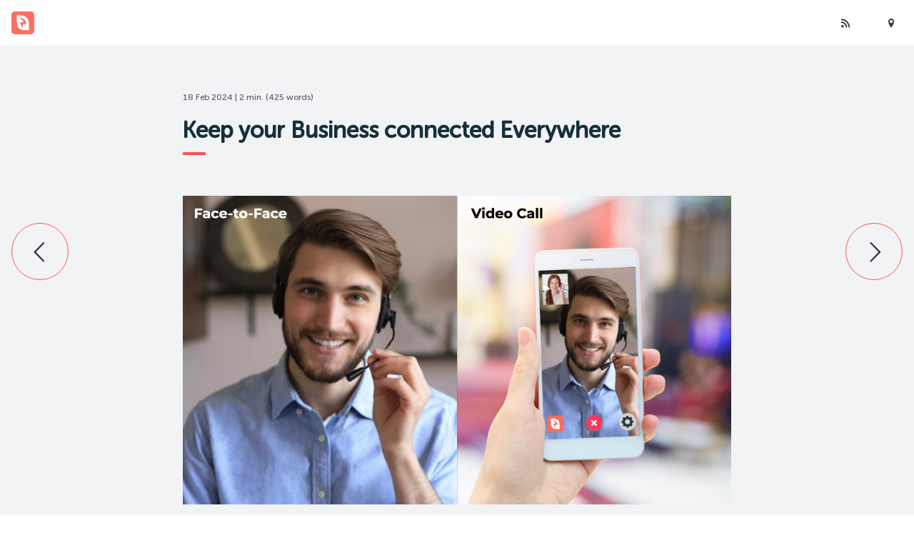

--- FILE ---
content_type: text/html; charset=utf-8
request_url: https://blog.ivrpowers.com/post/marketing/keep-your-business-always-connected-everywhere/
body_size: 6888
content:

<!DOCTYPE html>
<html lang="en-us">

    <head>

        <meta charset="utf-8" />
        <meta http-equiv="X-UA-Compatible" content="IE=edge" />

        <meta property="og:title" content=" Keep your Business connected Everywhere &middot; Blog " />
        <meta property="og:site_name" content="Blog" />
        <meta property="og:url" content="https://blog.ivrpowers.com/post/marketing/keep-your-business-always-connected-everywhere/" />

    
        <meta property="og:type" content="article" />
        <meta property="og:article:published_time" content="2024-02-18T10:30:30&#43;02:00" />
        <meta property="og:article:tag" content="videochat" />
        <meta property="og:article:tag" content="businessstrategy" />
        <meta property="og:article:tag" content="videocalls" />
        

        <meta name="twitter:card" content="summary" />
        <meta name="twitter:site" content="@https://twitter.com/ivrpowers" />
        <meta name="twitter:creator" content="@https://twitter.com/ivrpowers" />
        <meta name="twitter:title" content="Keep your Business connected Everywhere" />
        <meta name="twitter:description" content="Customer Engagement" />
        <meta name="twitter:url" content="https://blog.ivrpowers.com/post/marketing/keep-your-business-always-connected-everywhere/" />
    

        <title> Keep your Business connected Everywhere &middot; Blog </title>

        <link rel="preload" href="https://blog.ivrpowers.com/js/main.js" as="script" />
        <link rel="preload" href="https://blog.ivrpowers.com/css/main.css" as="style" />
        <link rel="stylesheet" href="https://blog.ivrpowers.com/css/blog.css" />
        <link rel="stylesheet" href="https://blog.ivrpowers.com/css/prism.css" />

    
        <link rel="icon" href="/images/favicon.png" type="image/x-icon">
    

    
        <meta name="description" content="Customer Engagement" />
    

    
        <meta name="p:domain_verify" content=""/>
    

        <meta name="HandheldFriendly" content="True" />
        <meta name="MobileOptimized" content="320" />
        <meta name="viewport" content="width=device-width, initial-scale=1.0" />

        
        

    
        <link href="https://blog.ivrpowers.com/index.xml" rel="alternate" type="application/rss+xml" title="Blog" />
    

    
        <link rel="canonical" href="https://blog.ivrpowers.com/post/marketing/keep-your-business-always-connected-everywhere/" />


    <script type="application/ld+json">
    {
        "@context": "http://schema.org",
        "@type": "BlogPosting",
        "mainEntityOfPage": {
          "@type": "WebPage",
          "@id": "https:\/\/blog.ivrpowers.com\/post\/marketing\/keep-your-business-always-connected-everywhere\/"
        },
        "headline": "Keep your Business connected Everywhere",
        "description": "Customer Engagement",
        "author": {
            "@type": "Person",
            "name": "IVRPowers Team",
            "url": "http://profiles.google.com/https:\/\/plus.google.com\/110474380379482164317\/?rel=author",
            "image": {
              "@type": "ImageObject",
              "url": "https:\/images\/avatar.png",
              "height": 80,
              "width": 80
            }
        },
        "publisher": {
          "@type": "Organization",
          "@id": "https:\/\/blog.ivrpowers.com\/",
          "name": "Blog",
          "url": "https:\/\/blog.ivrpowers.com\/",
          "logo": {
            "@type": "ImageObject",
            "url": "https:\/images\/avatar.png",
            "height": 80,
            "width": 80
          }
        },
        "image": {
          "@type": "ImageObject",
          "url": "https:\/\/blog.ivrpowers.com\/postimages\/marketing\/ivrpowers-post-08.011.jpeg",
          "height": 133,
          "width": 200
        },
        "datePublished": "2024-02-18",
        "dateModified": "2024-02-18",
        "wordCount":  425 ,
        "keywords": "[\"videochat\",\"businessstrategy\",\"videocalls\"]" 
    }
    </script>


    
    <script type="text/javascript">
    
    
      var disqus_shortname = 'ivrpowers';
      var disqus_identifier = 'https:\/\/blog.ivrpowers.com\/post\/marketing\/keep-your-business-always-connected-everywhere\/';
      var disqus_title = 'Keep your Business connected Everywhere';
      var disqus_url = 'https:\/\/blog.ivrpowers.com\/post\/marketing\/keep-your-business-always-connected-everywhere\/';
    
    </script>
    

    <script type="text/javascript">
      var config = {
        baseUrl: "https:\/\/blog.ivrpowers.com\/"
      };
    </script>
    <script>
      (function(i,s,o,g,r,a,m){i['GoogleAnalyticsObject']=r;i[r]=i[r]||function(){
      (i[r].q=i[r].q||[]).push(arguments)},i[r].l=1*new Date();a=s.createElement(o),
      m=s.getElementsByTagName(o)[0];a.async=1;a.src=g;m.parentNode.insertBefore(a,m)
      })(window,document,'script','https://www.google-analytics.com/analytics.js','ga');

      ga('create', 'UA-65674815-1', 'auto');
      ga('send', 'pageview');

    </script>
    <style>
html{font-family:sans-serif;line-height:1.15;-ms-text-size-adjust:100%;-webkit-text-size-adjust:100%}body{margin:0}article,figure,footer,header,main,nav,section{display:block}h1{font-size:2em;margin:.67em 0}figure{margin:1em 40px}a{background-color:transparent;-webkit-text-decoration-skip:objects}img{border-style:none}::-webkit-file-upload-button{-webkit-appearance:button;font:inherit}@font-face{font-family:'Merriweather Sans';font-style:normal;font-weight:300;src:local("Merriweather Sans Light"),local(MerriweatherSans-Light),url(//fonts.gstatic.com/s/merriweathersans/v5/6LmGj5dOJopQKEkt88GowY_zIojJi0m4a5Z6tRh6itY.woff) format("woff")}@font-face{font-family:'Merriweather Sans';font-style:normal;font-weight:400;src:local("Merriweather Sans Regular"),local(MerriweatherSans-Regular),url(//fonts.gstatic.com/s/merriweathersans/v5/AKu1CjQ4qnV8MUltkAX3sL2aU247V0zTzydO4RoO9Ok.woff) format("woff")}@font-face{font-family:'Merriweather Sans';font-style:normal;font-weight:700;src:local("Merriweather Sans Bold"),local(MerriweatherSans-Bold),url(//fonts.gstatic.com/s/merriweathersans/v5/6LmGj5dOJopQKEkt88GowQfd-b-I5PxxcmB4_-MNcqw.woff) format("woff")}@font-face{font-family:'Merriweather Sans';font-style:normal;font-weight:800;src:local("Merriweather Sans ExtraBold"),local(MerriweatherSans-ExtraBold),url(//fonts.gstatic.com/s/merriweathersans/v5/6LmGj5dOJopQKEkt88GowWT7sFQ1Iz1BbpcuCPlgc9Q.woff) format("woff")}@font-face{font-family:'Merriweather Sans';font-style:italic;font-weight:300;src:local("Merriweather Sans Light Italic"),local(MerriweatherSans-LightItalic),url(//fonts.gstatic.com/s/merriweathersans/v5/nAqt4hiqwq3tzCecpgPmVX9UU5BmOJGkLxUCVv5VXdc.woff) format("woff")}@font-face{font-family:'Merriweather Sans';font-style:italic;font-weight:400;src:local("Merriweather Sans Italic"),local(MerriweatherSans-Italic),url(//fonts.gstatic.com/s/merriweathersans/v5/3Mz4hOHzs2npRMG3B1ascf0KIgDhPIHb_R-SWdtqte8.woff) format("woff")}@font-face{font-family:'Merriweather Sans';font-style:italic;font-weight:700;src:local("Merriweather Sans Bold Italic"),local(MerriweatherSans-BoldItalic),url(//fonts.gstatic.com/s/merriweathersans/v5/nAqt4hiqwq3tzCecpgPmVYM8pfYvjMoOxygpzLVILAs.woff) format("woff")}@font-face{font-family:'icons';src:url(https://blog.ivrpowers.com//fonts/icons.eot?9273991);src:url(https://blog.ivrpowers.com//fonts/icons.eot?9273991#iefix) format("embedded-opentype"),url(https://blog.ivrpowers.com//fonts/icons.woff?9273991) format("woff"),url(https://blog.ivrpowers.com//fonts/icons.ttf?9273991) format("truetype"),url(https://blog.ivrpowers.com//fonts/icons.svg?9273991#icons) format("svg");font-weight:400;font-style:normal}[class^="icon-"]:before{font-family:"icons";font-style:normal;font-weight:400;speak:none;display:inline-block;text-decoration:inherit;width:1em;margin-right:.2em;text-align:center;font-variant:normal;text-transform:none;line-height:1em;margin-left:.2em;-webkit-font-smoothing:antialiased;-moz-osx-font-smoothing:grayscale}.icon-arrow-right:before{content:'\e807'}.icon-rss:before{content:'\e808'}body{font:300 1em / 1.5em 'Merriweather Sans',sans-serif;color:#595B66}a{color:inherit;text-decoration:none;font-weight:400}h1,h2{text-rendering:optimizeLegibility;color:#1F2026}h2 a{font-weight:inherit}h1{font-size:2em;line-height:1em;margin:2em 0 -.5em}h2{font-size:1.75em;line-height:1.143em;margin:2.286em 0 -.571em}p{margin:2em auto}i{font-weight:400;font-style:italic;color:#363740}img{display:block;max-width:100%;height:auto;margin:2.5em auto}body{background:#fff}.inner{max-width:48em;margin:0 auto;padding:0 1em}#wrapper{position:relative;box-sizing:border-box;width:100%;min-height:100vh;padding-bottom:6em;background:#F2F3F5}#push{transform:translate3d(0,0,0);transform-style:preserve-3d;opacity:1}#nav{position:relative;background:#fff;z-index:70;transform:translate3d(0,0,0);transform-style:preserve-3d;opacity:1}#nav:after{clear:both;content:'';display:table}#nav .nav-logo{float:left;height:2em;padding:1em;max-width:50%}#nav .nav-logo img{width:auto;max-width:none;height:2em;margin:0;border-radius:5px}#nav .nav-menu{float:right}#nav .nav-menu:after{clear:both;content:'';display:table}#nav .nav-menu a{display:block;width:1em;height:1em;line-height:1em;padding:1.5em;text-align:center;float:left}#nav .nav-menu a i:before{margin:auto}.overlay{display:none;position:fixed;left:0;top:0;width:100%;height:100%;z-index:80;display:none}.overlay:before{content:'';position:absolute;left:0;top:0;width:100%;height:100%;background:#1F2026;opacity:0;transform-style:preserve-3d}#header{position:relative;padding:4em 0}#header .inner{position:relative;z-index:2}#header .header-title{display:block;text-align:center}#header .header-name{font-weight:700;letter-spacing:-1px;display:block;line-height:1em;font-size:2em;text-decoration:none;color:#1F2026;padding:0;margin:0}#header.has-cover .header-name{color:#fff}#header .header-description{display:block;margin:1em auto 0;color:#9D9FA6;position:relative;font-weight:300}#header .header-description:after{content:'';position:absolute;height:1px;width:100px;margin-left:-50px;left:50%;top:-.5em;background:#D4D5D9}#header.has-cover .header-description{color:#fff}#header.has-cover .header-description:after{background:#fff}#header .header-cover{position:absolute;width:100%;height:100%;top:0;left:0;margin-top:-4em;padding:4em 0;background:no-repeat fixed center 100% / cover;z-index:1}#header .header-cover:before{content:'';position:absolute;width:100%;height:100%;left:0;top:0;background:rgba(0,0,0,0.2)}#header .header-cover:after{content:'';position:absolute;width:100%;left:0;bottom:0;border-bottom:4px solid #36D995}#footer{position:absolute;width:100%;left:0;bottom:0;font-size:.75em;line-height:1.334em;background:#1F2026;color:#737580;z-index:20;transform:translate3d(0,0,0);transform-style:preserve-3d;opacity:1}#footer a{color:#9D9FA6;font-weight:400}#footer .credits{text-align:center;font-size:.75em;line-height:1.334em;padding:2.667em;overflow:auto}#footer .credits span{display:block}#footer .credits .credits-theme{float:left}#footer .credits .credits-software{float:right}.post{position:relative;z-index:20}.post .post-image{display:block;margin:0;padding:0}.post .post-image img{display:block;width:100%;height:auto;margin:0;padding:0}.post .post-meta{display:block;font-size:.75em;line-height:1.334em;font-weight:400;margin-bottom:1.334em}.post .post-title{position:relative;color:#000;font-size:2em;line-height:1.375em;font-weight:800;text-indent:-1px;margin:.25em 0 .75em}.post .post-title:before{content:'';position:absolute;left:0;bottom:-.334em;width:1em;margin-bottom:-2px;border-bottom:4px solid #36D995}.post .post-title a{text-decoration:none;color:inherit;font-weight:inherit}#post-index{position:relative;max-width:1200px;margin:0 auto 4em;padding:.5em;z-index:10}@keyframes fade{0%{transform:translate3d(0,3em,0);opacity:0}100%{transform:translate3d(0,0,0);opacity:1}}.post-list{position:relative}.post-list .post{float:left;width:33.3%;transform:translate3d(0,3em,0);transform-style:preserve-3d;opacity:0;animation:fade ease-out .5s forwards;animation-delay:1.4s}@media only screen and (max-width: 50em){.post-list .post{width:49.9%}}@media only screen and (max-width: 30em){.post-list .post{width:100%;float:none}}.post-list .post:nth-child(1){animation-delay:.1s}.post-list .post:nth-child(2){animation-delay:.2s}.post-list .post:nth-child(3){animation-delay:.3s}.post-list .post:nth-child(4){animation-delay:.4s}.post-list .post:nth-child(5){animation-delay:.5s}.post-list .post:nth-child(6){animation-delay:.6s}.post-list .post:nth-child(7){animation-delay:.7s}.post-list .post:nth-child(8){animation-delay:.8s}.post-list .post:nth-child(9){animation-delay:.9s}.post-list .post .inner{padding:2em;margin:.5em;max-width:none;background:#fff;box-sizing:border-box;transform:scale(1);transform-style:preserve-3d}@media only screen and (max-width: 50em){.post-list .post .inner{padding:1em}}.post-list .post .post-link{position:absolute;left:0;top:0;width:100%;height:100%;z-index:10}.post-list .post .post-image{position:relative;margin:-2em -2em 0;overflow:hidden;background:#36D995}@media only screen and (max-width: 50em){.post-list .post .post-image{margin:-1em -1em 0}}.post-list .post .post-image img{transform:scale(1);transform-style:preserve-3d;opacity:1}.post-list .post .post-image:after{content:'';position:absolute;left:-5%;bottom:-2.5em;width:110%;height:4em;background:#fff;border-top:4px solid #36D995;box-shadow:0 0 2em rgba(0,0,0,0.2);transform:rotate(5deg)}.post-list .post .post-title{font-size:1.5em;line-height:1.167em}.post-list .post .post-excerpt{margin:0}.post-list .post .post-more{display:block;margin-top:1.5em}.post-list .post .post-more a{display:inline-block;font-size:.875em;line-height:1.143em;font-weight:400;color:#363740}.post-list .post .post-more a i{color:#2DB77E}.pagination{min-height:3em;margin:4em auto 2em;padding:0;position:relative}.pagination .pagination-item{position:relative;display:block;height:3em;line-height:3em;padding:0 1em;text-align:center;text-decoration:none;font-weight:700;color:#363740;border:1px solid #36D995;border-radius:4em;z-index:60}.pagination .pagination-item i{position:relative}@media only screen and (max-width: 30em){.pagination .pagination-item{width:4em;height:4em;line-height:4em;margin-top:-.5em;padding:0!important}.pagination .pagination-item i{font-size:1.5em}.pagination .pagination-item>span{display:none}}.pagination .pagination-prev{float:right}.pagination .pagination-prev i{right:-.05em}.pagination .pagination-info{display:block;left:0;top:0;height:3em;line-height:3em;position:absolute;text-align:center;width:100%;z-index:50;color:#9D9FA6}#loader-wrapper{position:fixed;top:0;left:0;width:100%;height:100%;z-index:1000}#loader{display:block;position:relative;left:50%;top:50%;width:150px;height:150px;margin:-75px 0 0 -75px;border-radius:50%;border:3px solid transparent;border-top-color:#36D995;animation:spin 2s linear infinite}#loader:before{content:"";position:absolute;top:5px;left:5px;right:5px;bottom:5px;border-radius:50%;border:3px solid transparent;border-top-color:#2DB77E;animation:spin 3s linear infinite}#loader:after{content:"";position:absolute;top:15px;left:15px;right:15px;bottom:15px;border-radius:50%;border:3px solid transparent;border-top-color:#D4D5D9;animation:spin 1.5s linear infinite}@keyframes spin{0%{transform:rotate(0deg)}100%{transform:rotate(360deg)}}
</style>


    </head>
    <body class="home-template">
      <div id="loader-wrapper">
        <div id="loader"></div>
      </div>
      <section id="wrapper" style="display: none;">
        <div id="ajax-container">
          <nav id="nav" class="nav">
            <div class="nav-logo">
              <a href="https://blog.ivrpowers.com/">
      			  
      			  	<img src="/images/logo.png" alt="Logo"/>
      			  
              </a>
            </div>
            <div class="nav-menu">
              <a class="rss" href="">
                <i class="icon-rss"></i>
              </a>
                
                <a class="menu" data-action="toc" data-target="toc"><i class="icon-location"></i></a>
                
                
            </div>
          </nav>


<main class="content" role="main">
	<article class="post">
		<div class="inner">

			<div id="push">

  			<header class="post-header">
  				<span class="post-meta">
						<span class="post-date">18 Feb 2024</span> <span class="reading-time">| <span class="estimated-reading-time">2 min.</span> (<span class="word-count">425</span> words)</span></span>
  				</span>
  				<div class="clear"></div>
  				<h1 class="post-title">Keep your Business connected Everywhere</h1>
  			</header>

  			<section class="post-content">
  				<h2 id="video-callingpostimagesmarketingivrpowers-post-08011jpeg"><img src="/postimages/marketing/ivrpowers-post-08.011.jpeg" alt="Video Calling"></h2>
<h6 id="photo-source-creative-commons">Photo source: Creative Commons</h6>
<h1 id="enhancing-customer-engagement-with-video-calls">Enhancing Customer Engagement with Video Calls</h1>
<hr>
<p>In today&rsquo;s fast-paced and interconnected world, maintaining meaningful connections with customers is paramount for businesses. One powerful tool that enables businesses to stay connected with customers regardless of location is video calls. In this post, we&rsquo;ll explore how businesses can leverage video calls to enhance customer engagement and foster stronger relationships.</p>
<h2 id="1-outstanding-customer-care-experience">1. Outstanding Customer Care Experience</h2>
<p>Video calls provide businesses with a platform to deliver the most personalized customer experiences that go beyond traditional communication methods. By engaging customers face-to-face through video, businesses can build rapport, establish trust, and tailor interactions to meet individual needs. Whether it&rsquo;s providing product demonstrations, offering virtual consultations, or resolving customer inquiries, video calls enable businesses to deliver a level of service that is both personalized and always memorable for any client.</p>
<blockquote>
<p>Elevate Customer Satisfaction Scores to 90% and beyond using video calling.</p>
</blockquote>
<h2 id="2-seamless-communication-across-devices">2. Seamless Communication Across Devices</h2>
<p>With the proliferation of smartphones, tablets, and laptops, customers expect seamless communication experiences across various devices. Video calls offer businesses a versatile communication solution that can be accessed from anywhere, at any time, and on any device. Whether customers are at home, in the office, or on the go, businesses can connect with them through video calls, ensuring consistent and convenient communication across all touchpoints.</p>
<blockquote>
<p>Ensure web responsiveness for video calls across: iPhone, Android, Browsers and Kiosks.</p>
</blockquote>
<h2 id="3-building-trust-and-more-human-relationships">3. Building Trust and more Human Relationships</h2>
<p>In today&rsquo;s digital age, building trust and loyalty with customers is essential for long-term success. Video calls provide businesses with a platform to establish genuine connections with customers, fostering trust and loyalty over time. By engaging customers in face-to-face conversations, businesses can demonstrate transparency, authenticity, and a commitment to customer satisfaction. This human-centric approach helps businesses build strong, lasting relationships with customers, ultimately driving loyalty and advocacy.</p>
<blockquote>
<p>Authenticity and human touch enhance trust across all business types.</p>
</blockquote>
<p><img src="/postimages/marketing/ivrpowers-post-08.003.jpeg" alt="Video RTC Widgets"></p>
<p>In conclusion, embracing video calls enables any customer-centric business to stay connected with them everywhere, fostering personalized interactions, seamless communication, and trust-based relationships. By leveraging this powerful tool, businesses can enhance customer engagement, drive loyalty, and differentiate themselves in a competitive global marketplace. As technology continues to evolve, improved video calls will remain an essential component of modern business communication strategies, enabling businesses to thrive in an increasingly connected world.</p>
<h1 id="streamline-your-business-communications">Streamline your business communications</h1>
<p>Interactive Powers can help you to turn easily customer experience into a competitive advantage, as our solutions are integrated into your existing processes.</p>
<p>Please, contact our <a href="https://interactivepowers.com/en/contact-us">sales</a> for more information.</p>
<hr>
<p><a href="http://www.ivrpowers.com/">Interactive Powers</a> - Streamline your business communications</p>

  			</section>

  			<footer class="post-footer">
  				<div class="post-tags">
            
            
                <a href="https://blog.ivrpowers.com//tags/videochat/">videochat</a>
            
                <a href="https://blog.ivrpowers.com//tags/businessstrategy/">businessstrategy</a>
            
                <a href="https://blog.ivrpowers.com//tags/videocalls/">videocalls</a>
            
            
  				</div>
  				<div class="post-share">
  					<a class="icon-twitter" href="https://twitter.com/share?text=Keep%20your%20Business%20connected%20Everywhere&url=https%3a%2f%2fblog.ivrpowers.com%2fpost%2fmarketing%2fkeep-your-business-always-connected-everywhere%2f" onclick="window.open(this.href, 'twitter-share', 'width=550,height=235');return false;">
  						<span>Twitter</span>
  					</a>
  					<a class="icon-facebook" href="https://www.facebook.com/sharer/sharer.php?u=https%3a%2f%2fblog.ivrpowers.com%2fpost%2fmarketing%2fkeep-your-business-always-connected-everywhere%2f" onclick="window.open(this.href, 'facebook-share','width=580,height=296');return false;">
  						<span>Facebook</span>
  					</a>
  					<a class="icon-gplus" href="https://plus.google.com/share?url=https%3a%2f%2fblog.ivrpowers.com%2fpost%2fmarketing%2fkeep-your-business-always-connected-everywhere%2f" onclick="window.open(this.href, 'google-plus-share', 'width=490,height=530');return false;">
  						<span>Google+</span>
  					</a>
  				</div>
  			</footer>

  			<aside class="post-comments">
    
    
    <div id="disqus_thread"></div>
    <noscript>Please enable JavaScript to view the <a href="https://disqus.com/?ref_noscript">comments powered by Disqus.</a></noscript>
    
    
</aside>


			</div>

			<nav class="post-nav">
				
					<a class="post-nav-item post-nav-next" href="https://blog.ivrpowers.com/post/marketing/transforming-car-dealerships-with-video-calls/">
						<section class="post-nav-teaser">
							<span class="post-nav-icon"><i class="icon-arrow-left"></i></span>
							<span class="post-nav-info">
								<h4 class="post-nav-title">Transforming Car Dealerships with Video Calls</h4>
								<p class="post-nav-excerpt">Customer Engagement&hellip;</p>
							</span>
						</section>
					</a>
				
				
					<a class="post-nav-item post-nav-prev" href="https://blog.ivrpowers.com/post/support/suite-2024-updates/">
						<section class="post-nav-teaser">
							<span class="post-nav-icon"><i class="icon-arrow-right"></i></span>
							<span class="post-nav-info">
								<h4 class="post-nav-title">Suite 2024 Updates</h4>
								<p class="post-nav-excerpt">Roadmap &amp; Documentation&hellip;</p>
							</span>
						</section>
					</a>
				
				<div class="clear"></div>
			</nav>

		</div>
	</article>
</main>

				<div id="body-class" style="display: none;"></div>
				<footer id="footer">
					<section class="credits">
						<span class="credits-theme">&copy; 2025 Interactive Powers</span>
						<span class="credits-software">Published with Hugo</span>
					</section>
				</footer>
				
				
<div id="tocMenu" data-target="toc">
    <div class="menu-header">
        <span class="menu-label">Menu</span>
        <a class="menu-close" data-action="toc" data-target="toc"></a>
    </div>
    <div id="toc" class="menu-list">
        <nav id="TableOfContents">
  <ul>
    <li><a href="#video-callingpostimagesmarketingivrpowers-post-08011jpeg"><img src="/postimages/marketing/ivrpowers-post-08.011.jpeg" alt="Video Calling"></a>
      <ul>
        <li></li>
      </ul>
    </li>
  </ul>

  <ul>
    <li><a href="#1-outstanding-customer-care-experience">1. Outstanding Customer Care Experience</a></li>
    <li><a href="#2-seamless-communication-across-devices">2. Seamless Communication Across Devices</a></li>
    <li><a href="#3-building-trust-and-more-human-relationships">3. Building Trust and more Human Relationships</a></li>
  </ul>
</nav>
    </div>
</div>


				<div class="overlay"></div>
			</div>
		</section>

    <script async src="https://blog.ivrpowers.com/js/main.js"></script>




  <noscript><link rel="stylesheet" href="https://blog.ivrpowers.com/css/main.css"></noscript>
                <script src="https://cdnjs.cloudflare.com/ajax/libs/clipboard.js/1.7.1/clipboard.min.js"></script>
                <script src="https://blog.ivrpowers.com/js/prism.js"></script>
    <script src="https://blog.ivrpowers.com//js/blog.js"></script>
</body>
</html>



--- FILE ---
content_type: text/css; charset=utf-8
request_url: https://blog.ivrpowers.com/css/main.css
body_size: 7944
content:
/*! normalize.css v5.0.0 | MIT License | github.com/necolas/normalize.css */code,kbd,pre,samp{font-size:1em}button,hr,input{overflow:visible}audio,canvas,progress,video{display:inline-block}progress,sub,sup{vertical-align:baseline}[type=checkbox],[type=radio],legend{padding:0;box-sizing:border-box}#nprogress .peg,.hljs,article,aside,details,figcaption,figure,footer,header,hr,img,main,menu,nav,pre.codeblock code,section{display:block}img,legend,table{max-width:100%}html{font-family:sans-serif;line-height:1.15;-ms-text-size-adjust:100%;-webkit-text-size-adjust:100%}figure{margin:1em 40px}hr{box-sizing:content-box}a{background-color:transparent;-webkit-text-decoration-skip:objects}a:active,a:hover{outline-width:0}abbr[title]{border-bottom:none;text-decoration:underline;text-decoration:underline dotted}code,kbd,samp{font-family:monospace,monospace}dfn{font-style:italic}mark{color:#000}sub,sup{font-size:75%;line-height:0;position:relative}sub{bottom:-.25em}sup{top:-.5em}audio:not([controls]){display:none;height:0}img{border-style:none}svg:not(:root){overflow:hidden}button,input,optgroup,select,textarea{font-family:sans-serif;font-size:100%;line-height:1.15;margin:0}button,select{text-transform:none}[type=reset],[type=submit],button,html [type=button]{-webkit-appearance:button}[type=button]::-moz-focus-inner,[type=reset]::-moz-focus-inner,[type=submit]::-moz-focus-inner,button::-moz-focus-inner{border-style:none;padding:0}[type=button]:-moz-focusring,[type=reset]:-moz-focusring,[type=submit]:-moz-focusring,button:-moz-focusring{outline:ButtonText dotted 1px}fieldset{border:1px solid silver;margin:0 2px;padding:.35em .625em .75em}legend{color:inherit;display:table;white-space:normal}textarea{overflow:auto}[type=number]::-webkit-inner-spin-button,[type=number]::-webkit-outer-spin-button{height:auto}[type=search]{-webkit-appearance:textfield;outline-offset:-2px}[type=search]::-webkit-search-cancel-button,[type=search]::-webkit-search-decoration{-webkit-appearance:none}::-webkit-file-upload-button{-webkit-appearance:button;font:inherit}.hljs-attribute,.hljs-doctag,.hljs-keyword,.hljs-meta-keyword,.hljs-name,.hljs-selector-tag,.hljs-strong{font-weight:700}summary{display:list-item}[hidden],template{display:none}.hljs{overflow-x:auto;padding:.5em;background:#F0F0F0}.hljs,.hljs-subst{color:#444}.hljs-comment{color:#888}.hljs-deletion,.hljs-number,.hljs-quote,.hljs-selector-class,.hljs-selector-id,.hljs-string,.hljs-template-tag,.hljs-type{color:#800}.hljs-section,.hljs-title{color:#800;font-weight:700}.hljs-link,.hljs-regexp,.hljs-selector-attr,.hljs-selector-pseudo,.hljs-symbol,.hljs-template-variable,.hljs-variable{color:#BC6060}.hljs-literal{color:#78A960}.hljs-addition,.hljs-built_in,.hljs-bullet,.hljs-code{color:#397300}.hljs-meta{color:#1f7199}.hljs-meta-string{color:#4d99bf}a:focus,a:hover,dl dt,h1,h2,h3,h4,h5,h6{color:#1F2026}.hljs-emphasis{font-style:italic}#nprogress{pointer-events:none}#nprogress .bar{position:fixed;z-index:1031;top:0;left:0;width:100%}#nprogress .peg{position:absolute;right:0;width:100px;height:100%;box-shadow:0 0 10px #29d,0 0 5px #29d;opacity:1;transform:rotate(3deg) translate(0,-4px)}#nprogress .spinner{position:fixed;z-index:1031}#nprogress .spinner-icon{width:18px;height:18px;box-sizing:border-box;border:2px solid transparent;border-top-color:#29d;border-left-color:#29d;border-radius:50%;animation:nprogress-spinner .4s linear infinite}.nprogress-custom-parent{overflow:hidden;position:relative}.nprogress-custom-parent #nprogress .bar,.nprogress-custom-parent #nprogress .spinner{position:absolute}#nav,#push{transform:translate3d(0,0,0)}@keyframes nprogress-spinner{0%{transform:rotate(0)}100%{transform:rotate(360deg)}}@font-face{font-family:'Merriweather Sans';font-style:normal;font-weight:300;src:local("Merriweather Sans Light"),local("MerriweatherSans-Light"),url(//fonts.gstatic.com/s/merriweathersans/v5/6LmGj5dOJopQKEkt88GowY_zIojJi0m4a5Z6tRh6itY.woff) format("woff")}@font-face{font-family:'Merriweather Sans';font-style:normal;font-weight:400;src:local("Merriweather Sans Regular"),local("MerriweatherSans-Regular"),url(//fonts.gstatic.com/s/merriweathersans/v5/AKu1CjQ4qnV8MUltkAX3sL2aU247V0zTzydO4RoO9Ok.woff) format("woff")}@font-face{font-family:'Merriweather Sans';font-style:normal;font-weight:700;src:local("Merriweather Sans Bold"),local("MerriweatherSans-Bold"),url(//fonts.gstatic.com/s/merriweathersans/v5/6LmGj5dOJopQKEkt88GowQfd-b-I5PxxcmB4_-MNcqw.woff) format("woff")}@font-face{font-family:'Merriweather Sans';font-style:normal;font-weight:800;src:local("Merriweather Sans ExtraBold"),local("MerriweatherSans-ExtraBold"),url(//fonts.gstatic.com/s/merriweathersans/v5/6LmGj5dOJopQKEkt88GowWT7sFQ1Iz1BbpcuCPlgc9Q.woff) format("woff")}@font-face{font-family:'Merriweather Sans';font-style:italic;font-weight:300;src:local("Merriweather Sans Light Italic"),local("MerriweatherSans-LightItalic"),url(//fonts.gstatic.com/s/merriweathersans/v5/nAqt4hiqwq3tzCecpgPmVX9UU5BmOJGkLxUCVv5VXdc.woff) format("woff")}@font-face{font-family:'Merriweather Sans';font-style:italic;font-weight:400;src:local("Merriweather Sans Italic"),local("MerriweatherSans-Italic"),url(//fonts.gstatic.com/s/merriweathersans/v5/3Mz4hOHzs2npRMG3B1ascf0KIgDhPIHb_R-SWdtqte8.woff) format("woff")}@font-face{font-family:'Merriweather Sans';font-style:italic;font-weight:700;src:local("Merriweather Sans Bold Italic"),local("MerriweatherSans-BoldItalic"),url(//fonts.gstatic.com/s/merriweathersans/v5/nAqt4hiqwq3tzCecpgPmVYM8pfYvjMoOxygpzLVILAs.woff) format("woff")}@font-face{font-family:Inconsolata;font-style:normal;font-weight:400;src:local("Inconsolata"),url(//fonts.gstatic.com/s/inconsolata/v12/BjAYBlHtW3CJxDcjzrnZCIbN6UDyHWBl620a-IRfuBk.woff) format("woff")}@font-face{font-family:Inconsolata;font-style:normal;font-weight:700;src:local("Inconsolata Bold"),local("Inconsolata-Bold"),url(//fonts.gstatic.com/s/inconsolata/v12/AIed271kqQlcIRSOnQH0yTqR_3kx9_hJXbbyU8S6IN0.woff) format("woff")}@font-face{font-family:icons;src:url(../fonts/icons.eot?9273991);src:url(../fonts/icons.eot?9273991#iefix) format("embedded-opentype"),url(../fonts/icons.woff?9273991) format("woff"),url(../fonts/icons.ttf?9273991) format("truetype"),url(../fonts/icons.svg?9273991#icons) format("svg");font-weight:400;font-style:normal}[class*=" icon-"]:before,[class^=icon-]:before{font-family:icons;font-style:normal;font-weight:400;speak:none;display:inline-block;text-decoration:inherit;width:1em;margin-right:.2em;text-align:center;font-variant:normal;text-transform:none;line-height:1em;margin-left:.2em;-webkit-font-smoothing:antialiased;-moz-osx-font-smoothing:grayscale}.icon-star:before{content:'\e800'}.icon-location:before{content:'\e801'}.icon-arrow-left:before{content:'\e804'}.icon-link:before{content:'\e806'}.icon-arrow-right:before{content:'\e807'}.icon-rss:before{content:'\e808'}.icon-menu:before{content:'\e809'}.icon-gplus:before{content:'\e80a'}.icon-facebook:before{content:'\e80b'}.icon-twitter:before{content:'\e80c'}body{margin:0;font:300 1em/1.5em 'Merriweather Sans',sans-serif;color:#595B66}code,pre,tt{font-family:Inconsolata,monospace}::-moz-selection,::-moz-selection{color:#222;background:#D6EDFF;text-shadow:none}::-moz-selection,::selection{color:#222;background:#D6EDFF;text-shadow:none}a{color:inherit;text-decoration:none;font-weight:400;transition:all ease-out .2s}.post-content a{border-bottom:2px solid #36D995}.post-content a:focus,.post-content a:hover{border-color:#2DB77E}h1,h2,h3,h4,h5,h6{text-rendering:optimizeLegibility}h1 a,h2 a,h3 a,h4 a,h5 a,h6 a{font-weight:inherit}h1{font-size:2em;line-height:1em;margin:2em 0 -.5em}h2{font-size:1.75em;line-height:1.143em;margin:2.286em 0 -.571em}h3{font-size:1.5em;line-height:1.334em;margin:2em 0 -.667em}h4{font-size:1.25em;line-height:1.2em;margin:2.4em 0 -.8em}dl,p{margin:2em auto}ul{list-style:none}li{position:relative}ol>li:before,ul>li:before{position:absolute;width:2em;margin-left:-3em;font-size:1em;font-weight:400;line-height:1.5em;text-align:right;color:#1F2026}code,dl dt,tt{line-height:1.143em}b,em,i,strong{color:#363740}ul>li:before{margin-top:.125em;content:'*'}blockquote,ol,pre,ul{margin:2em auto}ol{list-style-type:none;counter-reset:item}ol>li:before{content:counter(item) ". "!important;counter-increment:item}ol,ul{padding-left:3em}ol ol,ol ul,ul ol,ul ul{padding-left:1.5em;margin:1em auto}dl dt{font-size:.875em;font-weight:700;margin-bottom:.571em}blockquote,em,i{font-weight:400;font-style:italic}dl dd{margin-left:1em;margin-bottom:1.5em}hr{height:1px;margin:2em 0;padding:0;background:#E1E2E6;border:0}blockquote{padding:0 1em;box-sizing:border-box;border-left:.25em solid #D4D5D9;color:#595B66;background:0 0}blockquote *{margin:1em auto}blockquote :first-child{margin-top:0}blockquote :last-child{margin-bottom:0}b,strong{font-weight:700}small{font-size:.9em}mark{background-color:#FFC336}code,tt{display:inline-block;position:relative;top:-1px;padding:3px 6px;margin:-1px 2px;font-size:.875em;color:#000;font-weight:400;border-radius:2px;background:#E1E2E6}kbd,table th{font-weight:700}pre{width:100%;padding:1em;white-space:pre;overflow:auto;color:#fff;box-sizing:border-box}pre code,pre tt{position:static;top:auto;font-size:1em;line-height:1.5em;white-space:-moz-pre-wrap;white-space:pre-wrap;vertical-align:inherit;border:none;padding:0;background:0 0}pre.codeblock{position:relative;padding:1em;overflow:hidden}pre.codeblock code{border:0;padding-left:4em;margin:-1.6em;white-space:inherit;overflow-x:scroll}pre.codeblock .lines{position:absolute;width:3em;height:100%;left:0;top:0;border-right:1px solid #D4D5D9;font-size:1em;line-height:1.5em;text-align:right;box-sizing:border-box;-webkit-user-select:none;-moz-user-select:none;-ms-user-select:none;user-select:none;cursor:default;background:#F2F3F5}#nav,#wrapper,table td,table th{position:relative}pre.codeblock .lines .line{display:block;padding-right:.5em;color:#9D9FA6}kbd{display:inline-block;margin:0 2px 4px;padding:1px 8px;border:1px solid #ccc;color:#666;text-shadow:#fff 0 1px 0;font-size:.875em;background:#F2F3F5;border-radius:4px;box-shadow:0 1px 0 rgba(0,0,0,.2),0 1px 0 0 #fff inset}table,table td,table th{border:1px solid #E1E2E6}table{width:100%;margin:2em 0;background-color:transparent}.fluid-width-video-wrapper,iframe,img{margin:2.5em auto}table td,table th{padding:1em;line-height:1em;text-align:left}table th{font-size:.75em;line-height:1.334em;padding:1.334em;color:#1F2026}img{height:auto}.fluid-width-video-wrapper iframe{margin:auto}#nprogress .bar{background:#36D995!important;height:3px!important}#nprogress .bar .peg{box-shadow:none!important}#nprogress .spinner{display:none!important;top:50%!important;right:50%!important}#nprogress .spinner .spinner-icon{width:4em!important;height:4em!important;margin:-4em -4em 0 0!important;border-top-color:#36D995!important;border-left-color:#36D995!important}body{background:#fff}.menu-initial body{transition:all ease-out .3s;overflow:hidden}.menu-active body{background:#1F2026}.inner{max-width:48em;margin:0 auto;padding:0 1em}#wrapper{box-sizing:border-box;width:100%;min-height:100vh;padding-bottom:6em;background:#F2F3F5}@keyframes pushPrev{0%{transform:translate3d(0,0,0)}75%{opacity:1}100%{transform:translate3d(-150%,0,0);opacity:0}}@keyframes pushedPrev{0%{transform:translate3d(100%,0,0);opacity:0}100%{transform:translate3d(0,0,0);opacity:1}}@keyframes pushNext{0%{transform:translate3d(0,0,0)}75%{opacity:1}100%{transform:translate3d(150%,0,0);opacity:0}}@keyframes pushedNext{0%{transform:translate3d(-100%,0,0);opacity:0}100%{transform:translate3d(0,0,0);opacity:1}}#push{transform-style:preserve-3d;opacity:1}.push-next #push{animation:pushNext ease-in .5s forwards!important}.pushed-next #push{animation:pushedNext ease-out .5s forwards}.push-prev #push{animation:pushPrev ease-in .5s forwards!important}.pushed-prev #push{animation:pushedPrev ease-out .5s forwards}#nav{background:#fff;z-index:70;transition:all ease-out .4s;transform-style:preserve-3d;opacity:1}#nav:after{clear:both;content:'';display:table}#nav .nav-logo{float:left;height:2em;padding:1em;max-width:50%}#nav .nav-logo img{width:auto;max-width:none;height:2em;margin:0;border-radius:5px}#nav .nav-logo .name{display:block;line-height:2em;font-weight:800;color:#363740;overflow:hidden;text-overflow:ellipsis;white-space:nowrap}#nav .nav-menu{float:right}#nav .nav-menu:after{clear:both;content:'';display:table}#nav .nav-menu a{display:block;width:1em;height:1em;line-height:1em;padding:1.5em;text-align:center;float:left;cursor:pointer}#nav .nav-menu a:focus,#nav .nav-menu a:hover{background:#E1E2E6}#nav .nav-menu a i:before{margin:auto}.loading #nav{transform:translate3d(0,-100%,0);opacity:0}#menu,#tocMenu{display:none;position:fixed;left:50%;top:5%;width:30em;height:90%;margin-left:-15em;background:0 0;box-sizing:border-box;padding:3em 0 0;overflow:hidden;transition:all ease-out .3s;transform:translate3d(0,2em,0);transform-style:preserve-3d;opacity:0;z-index:100}@media only screen and (max-width:50em){#menu,#tocMenu{width:90%;left:5%;margin-left:auto}}#menu.initial,#tocMenu.initial{display:block}#menu.active,#tocMenu.active{opacity:1;transform:translate3d(0,0,0)}#menu .menu-header,#tocMenu .menu-header{position:absolute;left:0;top:0;width:100%;height:3.5em;padding:1em 1.5em .5em;margin-bottom:1em;line-height:2em;z-index:110;box-sizing:border-box;background:#fff}#menu .menu-header:before,#tocMenu .menu-header:before{content:'';position:absolute;left:-5%;bottom:-1em;width:110%;height:2em;background:#fff;border-bottom:4px solid #36D995;box-shadow:0 .125em .125em rgba(0,0,0,.1);transform:rotate(2.5deg);transition:all ease-out .2s;z-index:115}#menu .menu-header:after,#tocMenu .menu-header:after{clear:both;content:'';display:table}#menu .menu-header .menu-label,#tocMenu .menu-header .menu-label{position:relative;display:block;float:left;z-index:120}#menu .menu-header .menu-close,#tocMenu .menu-header .menu-close{position:relative;display:block;float:right;width:2em;height:2em;padding:1em;margin:-1em -1.5em -1em 0;cursor:pointer;z-index:125}#menu .menu-header .menu-close:after,#menu .menu-header .menu-close:before,#tocMenu .menu-header .menu-close:after,#tocMenu .menu-header .menu-close:before{content:'';position:absolute;left:50%;top:50%;background:#9D9FA6;transform:rotate(45deg)}#menu .menu-header .menu-close:focus:after,#menu .menu-header .menu-close:focus:before,#menu .menu-header .menu-close:hover:after,#menu .menu-header .menu-close:hover:before,#tocMenu .menu-header .menu-close:focus:after,#tocMenu .menu-header .menu-close:focus:before,#tocMenu .menu-header .menu-close:hover:after,#tocMenu .menu-header .menu-close:hover:before{background:#737580}#menu .menu-header .menu-close:after,#tocMenu .menu-header .menu-close:after{width:2px;height:1em;margin:-.5em 0 0 -1px}#menu .menu-header .menu-close:before,#tocMenu .menu-header .menu-close:before{width:1em;height:2px;margin:-1px 0 0 -.5em}#menu .menu-list,#tocMenu .menu-list{position:relative;list-style:none;margin:0;padding:2em 0;height:100%;box-sizing:border-box;overflow-x:hidden;overflow-y:scroll;background:#fff}#menu .menu-list .menu-list-item,#tocMenu .menu-list .menu-list-item{position:relative}#menu .menu-list .menu-list-item:after,#tocMenu .menu-list .menu-list-item:after{content:'';position:absolute;left:1.5em;top:0;width:100%;border-top:1px solid #E1E2E6}.overlay,.overlay:before{left:0;top:0;height:100%}#menu .menu-list .menu-list-item:first-child:after,#tocMenu .menu-list .menu-list-item:first-child:after{display:none}#menu .menu-list .menu-list-item a,#tocMenu .menu-list .menu-list-item a{position:relative;display:block;padding:1em 1.5em;font-weight:inherit;font-weight:400}#menu .menu-list .menu-list-item a:focus,#menu .menu-list .menu-list-item a:hover,#tocMenu .menu-list .menu-list-item a:focus,#tocMenu .menu-list .menu-list-item a:hover{background:#E1E2E6}#menu .menu-list .menu-list-item a.current,#tocMenu .menu-list .menu-list-item a.current{font-weight:700;color:#363740}#menu .menu-list .menu-list-item a.current:before,#tocMenu .menu-list .menu-list-item a.current:before{content:'';position:absolute;left:0;top:0;height:100%;border-left:4px solid #36D995}.overlay{position:fixed;width:100%;z-index:80;display:none}.overlay:before{content:'';position:absolute;width:100%;background:#1F2026;opacity:0;transition:all ease-out .3s;transform-style:preserve-3d}.menu-initial .overlay{display:block}.menu-active .overlay:before{opacity:.9}#header{position:relative;padding:4em 0}#header .inner{position:relative;z-index:2}#header .header-title{display:block;text-align:center}#header .header-name{font-weight:700;letter-spacing:-1px;display:block;line-height:1em;font-size:2em;text-decoration:none;color:#1F2026;padding:0;margin:0}#header .header-name em{font-family:'Helvetica Neue',sans-serif;position:relative;top:-.334em;margin-left:-.25em;display:inline-block;width:auto;min-width:.5em;height:1.5em;padding:0 .5em;line-height:1.5em;font-style:normal;font-weight:400;font-size:.5em;background:#36D995;color:#fff;text-shadow:0 0 2px #2DB77E;border-radius:2em}#footer,#footer .credits,#header .header-meta,.post .post-meta{font-size:.75em;line-height:1.334em}#header.has-cover .header-name{color:#fff}#header .header-description{display:block;margin:1em auto 0;color:#9D9FA6;position:relative;font-weight:300}#header .header-description:after{content:'';position:absolute;height:1px;width:100px;margin-left:-50px;left:50%;top:-.5em;background:#D4D5D9}#header.has-cover .header-description{color:#fff}#header.has-cover .header-description:after{background:#fff}#header .header-image{width:3em;height:3em;margin:-1em auto 1em;overflow:hidden;border-radius:3em;border:2px solid #36D995;background:#2DB77E}#header .header-image img{width:100%;margin:auto}#header.has-cover .header-image{border-color:#fff}#header .header-meta{display:block;margin:1.334em auto -1.334em;color:#9D9FA6;position:relative;font-weight:300}#footer,#header .header-cover,#header .header-cover:after,#header .header-cover:before{position:absolute;width:100%;left:0}#header .header-meta span{font-weight:400;color:#595B66;margin-right:1em}#header .header-meta span a{color:inherit;text-decoration:none}#header .header-meta span i{color:#9D9FA6}#header.has-cover .header-meta,#header.has-cover .header-meta span{color:#fff}#header.has-cover .header-meta span i{color:#fff;opacity:.5}#header .header-cover{height:100%;top:0;margin-top:-4em;padding:4em 0;background:center 100%/cover no-repeat fixed;z-index:1}#header .header-cover:before{content:'';height:100%;top:0;background:rgba(0,0,0,.2)}#header .header-cover:after{content:'';bottom:0;border-bottom:4px solid #36D995}#footer{bottom:0;background:#1F2026;color:#737580;z-index:20;transition:all ease-out .4s;transform:translate3d(0,0,0);transform-style:preserve-3d;opacity:1}#footer a{color:#9D9FA6;font-weight:400}#footer .credits{text-align:center;padding:2.667em;overflow:auto}.post .post-image,.post .post-image img{margin:0;padding:0;display:block}#footer .credits span{display:block}#footer .credits .credits-theme{float:left}#footer .credits .credits-software{float:right}.loading #footer{transform:translate3d(0,100%,0);opacity:0}.post{position:relative;z-index:20}.post .post-image img{width:100%;height:auto}.post .post-meta{display:block;font-weight:400;margin-bottom:1.334em}.post .post-meta a{color:inherit;text-decoration:none;border-bottom:1px solid rgba(0,0,0,.2)}.post .post-meta a:focus,.post .post-meta a:hover{border-bottom-color:rgba(0,0,0,.4)}.post .post-title{position:relative;color:#000;font-size:2em;line-height:1.375em;font-weight:800;text-indent:-1px;margin:.25em 0 .75em}.post .post-title:before{content:'';position:absolute;left:0;bottom:-.334em;width:1em;margin-bottom:-2px;border-bottom:4px solid #36D995}#post-index,.post-list{position:relative}.post .post-title a{text-decoration:none;color:inherit;font-weight:inherit}.post .post-header{padding:4em 0 0;margin-bottom:3em}#post-index{max-width:1200px;margin:0 auto 4em;padding:.5em;z-index:10}@keyframes fade{0%{transform:translate3d(0,3em,0);opacity:0}100%{transform:translate3d(0,0,0);opacity:1}}.post-list .post{float:left;width:33.3%;transform:translate3d(0,3em,0);transform-style:preserve-3d;opacity:0;animation:fade ease-out .5s forwards;animation-delay:1.4s}@media only screen and (max-width:50em){.post-list .post{width:49.9%}}@media only screen and (max-width:30em){.post-list .post{width:100%;float:none}}.post-list .post.initial{z-index:25}.post-list .post.initial .inner{transition:all ease-in .5s}.post-list .post.active .inner{transform:scale(1.5)}.post-list .post:nth-child(1){animation-delay:.1s}.post-list .post:nth-child(2){animation-delay:.2s}.post-list .post:nth-child(3){animation-delay:.3s}.post-list .post:nth-child(4){animation-delay:.4s}.post-list .post:nth-child(5){animation-delay:.5s}.post-list .post:nth-child(6){animation-delay:.6s}.post-list .post:nth-child(7){animation-delay:.7s}.post-list .post:nth-child(8){animation-delay:.8s}.post-list .post:nth-child(9){animation-delay:.9s}.post-list .post:nth-child(10){animation-delay:1s}.post-list .post:nth-child(11){animation-delay:1.1s}.post-list .post:nth-child(12){animation-delay:1.2s}.post-list .post.post.featured .inner{background:#1F2026;color:#9D9FA6}.post-list .post.post.featured .inner:after{content:'';position:absolute;right:0;top:0;width:0;height:0;border-right:3em solid #FFC336;border-bottom:3em solid transparent;z-index:1}.post-list .post.post.featured .inner:before{font-family:icons;content:'\e800';position:absolute;right:0;top:0;width:1.75em;height:1.75em;line-height:2em;text-align:center;color:#1F2026;z-index:2}.post-footer:after,.post-list .post .post-image:after,.post-nav:after{content:''}.post-list .post.post.featured .post-image:after{background:#1F2026;bottom:-2.5em;height:5em}.post-list .post.post.featured .post-more a,.post-list .post.post.featured .post-title{color:#fff}.post-list .post .inner{padding:2em;margin:.5em;max-width:none;background:#fff;box-sizing:border-box;transition:all ease-out .2s;transform:scale(1);transform-style:preserve-3d}.post-list .post .post-link{position:absolute;left:0;top:0;width:100%;height:100%;z-index:10}.post-list .post .post-image{position:relative;margin:-2em -1.99em 0;overflow:hidden;background:#36D995}@media only screen and (max-width:50em){.post-list .post .inner{padding:1em}.post-list .post .post-image{margin:-1em -1em 0}}.post-list .post .post-image img{transition:all ease-out .3s;transform:scale(1);transform-style:preserve-3d;opacity:1}.post-list .post .post-image:after{position:absolute;left:-5%;bottom:-2.5em;width:110%;height:4em;background:#fff;border-top:4px solid #36D995;box-shadow:0 0 2em rgba(0,0,0,.2);transform:rotate(5deg);transition:all ease-out .2s}.post-list .post:focus .inner,.post-list .post:hover .inner{box-shadow:0 1px 2px rgba(0,0,0,.05),0 2px 6px rgba(0,0,0,.05),0 8px 48px rgba(0,0,0,.1)}.post-list .post:focus .post-image img,.post-list .post:hover .post-image img{transform:scale(1.05);opacity:.5}.post-list .post:focus .post-image:after,.post-list .post:hover .post-image:after{border-top-width:0;box-shadow:none}.post-list .post .post-title{font-size:1.5em;line-height:1.167em}.post-list .post .post-excerpt{margin:0}.post-list .post .post-more{display:block;margin-top:1.5em}.post-list .post .post-more a{display:inline-block;font-size:.875em;line-height:1.143em;font-weight:400;color:#363740}.post-list .post .post-more a:focus,.post-list .post .post-more a:hover{color:#1F2026}.post-list .post .post-more a i{color:#2DB77E}.post-footer{margin:4em 0}.post-footer:after{clear:both;display:table}.post-footer .post-tags{float:left;max-width:60%}.post-footer .post-tags a{font-size:.875em;line-height:1.714em;display:inline-block;border:0;margin-bottom:.286em;padding:.286em .714em;border-radius:2px;color:#fff;text-shadow:0 0 2px #2DB77E;background:#36D995;font-weight:300}.post-footer .post-tags a:focus,.post-footer .post-tags a:hover{background:#2DB77E}.post-footer .post-share{float:right}.post-footer .post-share a{font-size:.75em;display:block;width:2em;height:2em;line-height:2em;text-align:center;text-decoration:none;padding:.334em;margin:0 0 .334em .334em;float:left;border-radius:2px;color:#fff;background:#737580}.post-footer .post-share a:before{margin:auto}.post-footer .post-share a span{display:none}.post-footer .post-share a.icon-twitter{background-color:#3ea9dd}.post-footer .post-share a.icon-facebook{background-color:#3c5a98}.post-footer .post-share a.icon-gplus{background-color:#d14836}.post-comments{margin:4em 0;border-radius:2px}.post-nav{position:relative}@media only screen and (max-width:70em){.post-nav{height:7em;margin:2em 0}}.post-nav:after{clear:both;display:table}.post-nav .post-nav-item{position:fixed;top:50%;display:block;margin-top:-4em;overflow:hidden;border-radius:10em;transition:none}@media only screen and (max-width:70em){.post-nav .post-nav-item{position:absolute;top:auto;margin:auto;max-width:50%}}.post-nav .post-nav-item:focus,.post-nav .post-nav-item:hover{border-radius:0}.post-nav .post-nav-item:focus .post-nav-teaser .post-nav-icon,.post-nav .post-nav-item:hover .post-nav-teaser .post-nav-icon{box-shadow:0 0 0 25em #36D995}.post-nav .post-nav-item:focus .post-nav-teaser .post-nav-info,.post-nav .post-nav-item:hover .post-nav-teaser .post-nav-info{display:block}@media only screen and (max-width:50em){.post-nav .post-nav-item:focus .post-nav-teaser .post-nav-icon,.post-nav .post-nav-item:hover .post-nav-teaser .post-nav-icon{box-shadow:0 0 0 2px #36D995}.post-nav .post-nav-item:focus .post-nav-teaser .post-nav-info,.post-nav .post-nav-item:hover .post-nav-teaser .post-nav-info{display:none}}.post-nav .post-nav-item:focus .post-nav-teaser .post-nav-info .post-nav-title,.post-nav .post-nav-item:hover .post-nav-teaser .post-nav-info .post-nav-title{color:#1F2026}.post-nav .post-nav-item:focus .post-nav-teaser .post-nav-info .post-nav-excerpt,.post-nav .post-nav-item:hover .post-nav-teaser .post-nav-info .post-nav-excerpt{color:#fff}.post-nav .post-nav-item.post-nav-next{left:0;text-align:left}.pagination .pagination-next i,.post-nav .post-nav-item.post-nav-next .post-nav-icon i{left:-.05em}.post-nav .post-nav-item.post-nav-next .post-nav-icon{float:left}.pagination .pagination-prev,.post-nav .post-nav-item.post-nav-prev .post-nav-icon{float:right}.post-nav .post-nav-item.post-nav-next .post-nav-info{padding-left:6em}.post-nav .post-nav-item.post-nav-prev{right:0;text-align:right}.pagination .pagination-prev i,.post-nav .post-nav-item.post-nav-prev .post-nav-icon i{right:-.05em}.post-nav .post-nav-item.post-nav-prev .post-nav-info{padding-right:6em}.post-nav .post-nav-item .post-nav-teaser{display:block;padding:1em;transition:all ease-out .2s;max-width:25em;overflow:visible}.post-nav .post-nav-item .post-nav-teaser:after{clear:both;content:'';display:table}.post-nav .post-nav-item .post-nav-teaser .post-nav-icon{display:block;width:5em;height:5em;line-height:5em;text-align:center;box-sizing:border-box;border-radius:10em;border:1px solid #36D995;box-shadow:0 0 0 0 transparent;transition:all ease-out .1s;background:#F2F3F5}.post-nav .post-nav-item .post-nav-teaser .post-nav-icon i{position:relative;font-size:2em}@media only screen and (max-width:30em){.post-nav .post-nav-item .post-nav-teaser .post-nav-icon{width:4em;height:4em;line-height:4em}.post-nav .post-nav-item .post-nav-teaser .post-nav-icon i{font-size:1.5em}}.post-nav .post-nav-item .post-nav-teaser .post-nav-icon i:before{margin:auto}.post-nav .post-nav-item .post-nav-teaser .post-nav-info{display:none;width:100%;box-sizing:border-box;transition:all ease-out .2s}.post-nav .post-nav-item .post-nav-teaser .post-nav-info .post-nav-title{display:block;max-height:1.25em;overflow:hidden;white-space:nowrap;text-overflow:ellipsis;margin:1.25em 0 .25em;font-size:1em;line-height:1.25em;font-weight:700;color:#363740}.post-nav .post-nav-item .post-nav-teaser .post-nav-info .post-nav-excerpt{display:block;max-height:1.334em;overflow:hidden;white-space:nowrap;text-overflow:ellipsis;margin:0;font-size:.75em;line-height:1.334em;font-weight:400;color:#9D9FA6}.pagination{min-height:3em;margin:4em auto 2em;padding:0;position:relative}.pagination .pagination-item{position:relative;display:block;height:3em;line-height:3em;padding:0 1em;text-align:center;text-decoration:none;font-weight:700;color:#363740;border:1px solid #36D995;transition:all ease-out .1s;border-radius:4em;z-index:60}.pagination .pagination-item:focus,.pagination .pagination-item:hover{color:#1F2026;box-shadow:0 0 0 2px #36D995}.pagination .pagination-item i{position:relative}@media only screen and (max-width:30em){.pagination .pagination-item{width:4em;height:4em;line-height:4em;margin-top:-.5em;padding:0!important}.pagination .pagination-item i{font-size:1.5em}.pagination .pagination-item>span{display:none}}.pagination .pagination-next{float:left}.pagination .pagination-info{display:block;left:0;top:0;height:3em;line-height:3em;position:absolute;text-align:center;width:100%;z-index:50;color:#9D9FA6}#loader-wrapper{position:fixed;top:0;left:0;width:100%;height:100%;z-index:1000}#loader{display:block;position:relative;left:50%;top:50%;width:150px;height:150px;margin:-75px 0 0 -75px;border-radius:50%;border:3px solid transparent;border-top-color:#36D995;animation:spin 2s linear infinite}#loader:before{content:"";position:absolute;top:5px;left:5px;right:5px;bottom:5px;border-radius:50%;border:3px solid transparent;border-top-color:#2DB77E;animation:spin 3s linear infinite}#loader:after{content:"";position:absolute;top:15px;left:15px;right:15px;bottom:15px;border-radius:50%;border:3px solid transparent;border-top-color:#D4D5D9;animation:spin 1.5s linear infinite}@keyframes spin{0%{transform:rotate(0)}100%{transform:rotate(360deg)}}@keyframes blurUp{0%{-moz-filter:blur(15px);-o-filter:blur(15px);-ms-filter:blur(15px);filter:blur(15px)}100%{-moz-filter:blur(0);-o-filter:blur(0);-ms-filter:blur(0);filter:blur(0)}}.filter-blur-15{-moz-filter:blur(15px);-o-filter:blur(15px);-ms-filter:blur(15px);filter:blur(15px)}.blurUp{animation:blurUp .5s linear}.w3-panel{padding:.01em 16px;margin-top:16px!important;margin-bottom:16px!important}.w3-panel .alert-title{font-weight:700}.w3-card-2,.w3-example{box-shadow:0 2px 4px 0 rgba(0,0,0,.16),0 2px 10px 0 rgba(0,0,0,.12)!important}.w3-card-4,.w3-hover-shadow:hover{box-shadow:0 4px 8px 0 rgba(0,0,0,.2),0 6px 20px 0 rgba(0,0,0,.19)!important}.w3-card-8{box-shadow:0 8px 16px 0 rgba(0,0,0,.2),0 6px 20px 0 rgba(0,0,0,.19)!important}.w3-card-12{box-shadow:0 12px 16px 0 rgba(0,0,0,.24),0 17px 50px 0 rgba(0,0,0,.19)!important}.w3-card-16{box-shadow:0 16px 24px 0 rgba(0,0,0,.22),0 25px 55px 0 rgba(0,0,0,.21)!important}.w3-card-24{box-shadow:0 24px 24px 0 rgba(0,0,0,.2),0 40px 77px 0 rgba(0,0,0,.22)!important}.w3-amber,.w3-hover-amber:hover{color:#000!important;background-color:#ffc107!important}.w3-aqua,.w3-hover-aqua:hover{color:#000!important;background-color:#0ff!important}.w3-blue,.w3-hover-blue:hover{color:#fff!important;background-color:#2196F3!important}.w3-hover-light-blue:hover,.w3-light-blue{color:#000!important;background-color:#87ceeb!important}.w3-brown,.w3-hover-brown:hover{color:#fff!important;background-color:#795548!important}.w3-cyan,.w3-hover-cyan:hover{color:#000!important;background-color:#00bcd4!important}.w3-blue-gray,.w3-blue-grey,.w3-hover-blue-gray:hover,.w3-hover-blue-grey:hover{color:#fff!important;background-color:#607d8b!important}.w3-green,.w3-hover-green:hover{color:#fff!important;background-color:#4CAF50!important}.w3-hover-light-green:hover,.w3-light-green{color:#000!important;background-color:#8bc34a!important}.w3-hover-indigo:hover,.w3-indigo{color:#fff!important;background-color:#3f51b5!important}.w3-hover-khaki:hover,.w3-khaki{color:#000!important;background-color:khaki!important}.w3-hover-lime:hover,.w3-lime{color:#000!important;background-color:#cddc39!important}.w3-hover-orange:hover,.w3-orange{color:#000!important;background-color:#ff9800!important}.w3-deep-orange,.w3-hover-deep-orange:hover{color:#fff!important;background-color:#ff5722!important}.w3-hover-pink:hover,.w3-pink{color:#fff!important;background-color:#e91e63!important}.w3-hover-purple:hover,.w3-purple{color:#fff!important;background-color:#9c27b0!important}.w3-deep-purple,.w3-hover-deep-purple:hover{color:#fff!important;background-color:#673ab7!important}.w3-hover-red:hover,.w3-red{color:#fff!important;background-color:#f44336!important}.w3-hover-sand:hover,.w3-sand{color:#000!important;background-color:#fdf5e6!important}.w3-hover-teal:hover,.w3-teal{color:#fff!important;background-color:#009688!important}.w3-hover-yellow:hover,.w3-yellow{color:#000!important;background-color:#ffeb3b!important}.w3-hover-white:hover,.w3-white{color:#000!important;background-color:#fff!important}.w3-black,.w3-hover-black:hover{color:#fff!important;background-color:#000!important}.w3-gray,.w3-grey,.w3-hover-gray:hover,.w3-hover-grey:hover{color:#000!important;background-color:#9e9e9e!important}.w3-hover-light-gray:hover,.w3-hover-light-grey:hover,.w3-light-gray,.w3-light-grey{color:#000!important;background-color:#f1f1f1!important}.w3-dark-gray,.w3-dark-grey,.w3-hover-dark-gray:hover,.w3-hover-dark-grey:hover{color:#fff!important;background-color:#616161!important}.w3-hover-pale-red:hover,.w3-pale-red{color:#000!important;background-color:#fdd!important}.w3-hover-pale-green:hover,.w3-pale-green{color:#000!important;background-color:#dfd!important}.w3-hover-pale-yellow:hover,.w3-pale-yellow{color:#000!important;background-color:#ffc!important}.w3-hover-pale-blue:hover,.w3-pale-blue{color:#000!important;background-color:#dff!important}.w3-hover-text-amber:hover,.w3-text-amber{color:#ffc107!important}.w3-hover-text-aqua:hover,.w3-text-aqua{color:#0ff!important}.w3-hover-text-blue:hover,.w3-text-blue{color:#2196F3!important}.w3-hover-text-light-blue:hover,.w3-text-light-blue{color:#87ceeb!important}.w3-hover-text-brown:hover,.w3-text-brown{color:#795548!important}.w3-hover-text-cyan:hover,.w3-text-cyan{color:#00bcd4!important}.w3-hover-text-blue-gray:hover,.w3-hover-text-blue-grey:hover,.w3-text-blue-gray,.w3-text-blue-grey{color:#607d8b!important}.w3-hover-text-green:hover,.w3-text-green{color:#4CAF50!important}.w3-hover-text-light-green:hover,.w3-text-light-green{color:#8bc34a!important}.w3-hover-text-indigo:hover,.w3-text-indigo{color:#3f51b5!important}.w3-hover-text-khaki:hover,.w3-text-khaki{color:#b4aa50!important}.w3-hover-text-lime:hover,.w3-text-lime{color:#cddc39!important}.w3-hover-text-orange:hover,.w3-text-orange{color:#ff9800!important}.w3-hover-text-deep-orange:hover,.w3-text-deep-orange{color:#ff5722!important}.w3-hover-text-pink:hover,.w3-text-pink{color:#e91e63!important}.w3-hover-text-purple:hover,.w3-text-purple{color:#9c27b0!important}.w3-hover-text-deep-purple:hover,.w3-text-deep-purple{color:#673ab7!important}.w3-hover-text-red:hover,.w3-text-red{color:#f44336!important}.w3-hover-text-sand:hover,.w3-text-sand{color:#fdf5e6!important}.w3-hover-text-teal:hover,.w3-text-teal{color:#009688!important}.w3-hover-text-yellow:hover,.w3-text-yellow{color:#d2be0e!important}.w3-hover-text-white:hover,.w3-text-white{color:#fff!important}.w3-hover-text-black:hover,.w3-text-black{color:#000!important}.w3-hover-text-gray:hover,.w3-hover-text-grey:hover,.w3-text-gray,.w3-text-grey{color:#757575!important}.w3-hover-text-light-gray:hover,.w3-hover-text-light-grey:hover,.w3-text-light-gray,.w3-text-light-grey{color:#f1f1f1!important}.w3-hover-text-dark-gray:hover,.w3-hover-text-dark-grey:hover,.w3-text-dark-gray,.w3-text-dark-grey{color:#3a3a3a!important}.w3-border-amber,.w3-hover-border-amber:hover{border-color:#ffc107!important}.w3-border-aqua,.w3-hover-border-aqua:hover{border-color:#0ff!important}.w3-border-blue,.w3-hover-border-blue:hover{border-color:#2196F3!important}.w3-border-light-blue,.w3-hover-border-light-blue:hover{border-color:#87ceeb!important}.w3-border-brown,.w3-hover-border-brown:hover{border-color:#795548!important}.w3-border-cyan,.w3-hover-border-cyan:hover{border-color:#00bcd4!important}.w3-border-blue-gray,.w3-border-blue-grey,.w3-hover-blue-gray:hover,.w3-hover-blue-grey:hover{border-color:#607d8b!important}.w3-border-green,.w3-hover-border-green:hover{border-color:#4CAF50!important}.w3-border-light-green,.w3-hover-border-light-green:hover{border-color:#8bc34a!important}.w3-border-indigo,.w3-hover-border-indigo:hover{border-color:#3f51b5!important}.w3-border-khaki,.w3-hover-border-khaki:hover{border-color:khaki!important}.w3-border-lime,.w3-hover-border-lime:hover{border-color:#cddc39!important}.w3-border-orange,.w3-hover-border-orange:hover{border-color:#ff9800!important}.w3-border-deep-orange,.w3-hover-border-deep-orange:hover{border-color:#ff5722!important}.w3-border-pink,.w3-hover-border-pink:hover{border-color:#e91e63!important}.w3-border-purple,.w3-hover-border-purple:hover{border-color:#9c27b0!important}.w3-border-deep-purple,.w3-hover-border-deep-purple:hover{border-color:#673ab7!important}.w3-border-red,.w3-hover-border-red:hover{border-color:#f44336!important}.w3-border-sand,.w3-hover-border-sand:hover{border-color:#fdf5e6!important}.w3-border-teal,.w3-hover-border-teal:hover{border-color:#009688!important}.w3-border-yellow,.w3-hover-border-yellow:hover{border-color:#ffeb3b!important}.w3-border-white,.w3-hover-border-white:hover{border-color:#fff!important}.w3-border-black,.w3-hover-border-black:hover{border-color:#000!important}.w3-border-gray,.w3-border-grey,.w3-hover-border-gray:hover,.w3-hover-border-grey:hover{border-color:#9e9e9e!important}.w3-border-light-gray,.w3-border-light-grey,.w3-hover-border-light-gray:hover,.w3-hover-border-light-grey:hover{border-color:#f1f1f1!important}.w3-border-dark-gray,.w3-border-dark-grey,.w3-hover-border-dark-gray:hover,.w3-hover-border-dark-grey:hover{border-color:#616161!important}.w3-border-pale-red,.w3-hover-border-pale-red:hover{border-color:#ffe7e7!important}.w3-border-pale-green,.w3-hover-border-pale-green:hover{border-color:#e7ffe7!important}.w3-border-pale-yellow,.w3-hover-border-pale-yellow:hover{border-color:#ffc!important}.w3-border-pale-blue,.w3-hover-border-pale-blue:hover{border-color:#e7ffff!important}

--- FILE ---
content_type: text/plain
request_url: https://www.google-analytics.com/j/collect?v=1&_v=j102&a=120519590&t=pageview&_s=1&dl=https%3A%2F%2Fblog.ivrpowers.com%2Fpost%2Fmarketing%2Fkeep-your-business-always-connected-everywhere%2F&ul=en-us%40posix&dt=Keep%20your%20Business%20connected%20Everywhere%20%C2%B7%20Blog&sr=1280x720&vp=1280x720&_u=IEBAAEABAAAAACAAI~&jid=350351067&gjid=1850857466&cid=579959805.1768857914&tid=UA-65674815-1&_gid=1991842283.1768857914&_r=1&_slc=1&z=1032098634
body_size: -451
content:
2,cG-41WR34L51X

--- FILE ---
content_type: application/javascript; charset=utf-8
request_url: https://blog.ivrpowers.com//js/blog.js
body_size: -329
content:
var ajaxContainer = document.getElementById('ajax-container');
var observer = new MutationObserver(function (mutations) {
    mutations.forEach(function (mutation) {
        Prism.highlightAll();
    });
});
observer.observe(ajaxContainer, { childList: true });